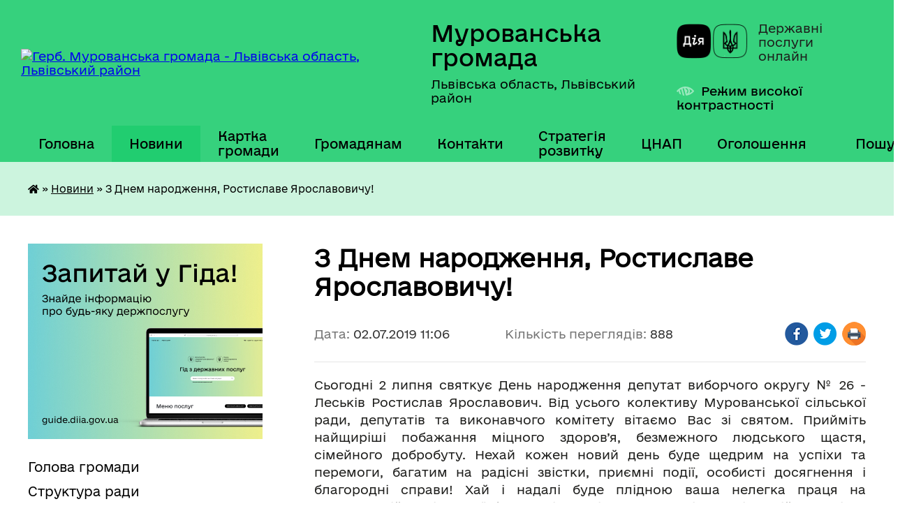

--- FILE ---
content_type: text/html; charset=UTF-8
request_url: https://murovanska-gromada.gov.ua/news/1562054852/
body_size: 14653
content:
<!DOCTYPE html>
<html lang="uk">
<head>
	<!--[if IE]><meta http-equiv="X-UA-Compatible" content="IE=edge"><![endif]-->
	<meta charset="utf-8">
	<meta name="viewport" content="width=device-width, initial-scale=1">
	<!--[if IE]><script>
		document.createElement('header');
		document.createElement('nav');
		document.createElement('main');
		document.createElement('section');
		document.createElement('article');
		document.createElement('aside');
		document.createElement('footer');
		document.createElement('figure');
		document.createElement('figcaption');
	</script><![endif]-->
	<title>З Днем народження, Ростиславе Ярославовичу! | Мурованська громада</title>
	<meta name="description" content="Сьогодні 2 липня святкує День народження депутат виборчого округу № 26 - Леськів Ростислав Ярославович. Від усього колективу Мурованської сільської ради, депутатів та виконавчого комітету вітаємо Вас зі святом. Прийміть найщиріші побажання ">
	<meta name="keywords" content="З, Днем, народження,, Ростиславе, Ярославовичу!, |, Мурованська, громада">

	
		<meta property="og:image" content="https://rada.info/upload/users_files/04369707/9744a7dcb1ac32d2ec38f375005b6e8b.jpg">
	<meta property="og:image:width" content="960">
	<meta property="og:image:height" content="581">
			<meta property="og:title" content="З Днем народження, Ростиславе Ярославовичу!">
			<meta property="og:description" content="Сьогодні 2 липня святкує День народження депутат виборчого округу № 26 - Леськів Ростислав Ярославович. Від усього колективу Мурованської сільської ради, депутатів та виконавчого комітету вітаємо Вас зі святом. Прийміть найщиріші побажання міцного здоров&amp;rsquo;я, безмежного людського щастя, сімейного добробуту. Нехай кожен новий день буде щедрим на успіхи та перемоги, багатим на радісні звістки, приємні події, особисті досягнення і благородні справи! Хай і надалі буде плідною ваша нелегка праця на депутатській ниві. Божої благодаті та всіляких гараздів Вам і Вашій родині на многії літа! Зичимо, аби кожен Ваш день наповнювався найважливішими словами, які зігріватимуть душу, принесуть тепло й добро до Вашої родини!">
			<meta property="og:type" content="article">
	<meta property="og:url" content="https://murovanska-gromada.gov.ua/news/1562054852/">
		
		<link rel="apple-touch-icon" sizes="57x57" href="https://gromada.org.ua/apple-icon-57x57.png">
	<link rel="apple-touch-icon" sizes="60x60" href="https://gromada.org.ua/apple-icon-60x60.png">
	<link rel="apple-touch-icon" sizes="72x72" href="https://gromada.org.ua/apple-icon-72x72.png">
	<link rel="apple-touch-icon" sizes="76x76" href="https://gromada.org.ua/apple-icon-76x76.png">
	<link rel="apple-touch-icon" sizes="114x114" href="https://gromada.org.ua/apple-icon-114x114.png">
	<link rel="apple-touch-icon" sizes="120x120" href="https://gromada.org.ua/apple-icon-120x120.png">
	<link rel="apple-touch-icon" sizes="144x144" href="https://gromada.org.ua/apple-icon-144x144.png">
	<link rel="apple-touch-icon" sizes="152x152" href="https://gromada.org.ua/apple-icon-152x152.png">
	<link rel="apple-touch-icon" sizes="180x180" href="https://gromada.org.ua/apple-icon-180x180.png">
	<link rel="icon" type="image/png" sizes="192x192"  href="https://gromada.org.ua/android-icon-192x192.png">
	<link rel="icon" type="image/png" sizes="32x32" href="https://gromada.org.ua/favicon-32x32.png">
	<link rel="icon" type="image/png" sizes="96x96" href="https://gromada.org.ua/favicon-96x96.png">
	<link rel="icon" type="image/png" sizes="16x16" href="https://gromada.org.ua/favicon-16x16.png">
	<link rel="manifest" href="https://gromada.org.ua/manifest.json">
	<meta name="msapplication-TileColor" content="#ffffff">
	<meta name="msapplication-TileImage" content="https://gromada.org.ua/ms-icon-144x144.png">
	<meta name="theme-color" content="#ffffff">
	
	
		<meta name="robots" content="">
	
    	<link rel="stylesheet" href="https://cdnjs.cloudflare.com/ajax/libs/font-awesome/5.9.0/css/all.min.css" integrity="sha512-q3eWabyZPc1XTCmF+8/LuE1ozpg5xxn7iO89yfSOd5/oKvyqLngoNGsx8jq92Y8eXJ/IRxQbEC+FGSYxtk2oiw==" crossorigin="anonymous" referrerpolicy="no-referrer" />

    <link rel="preload" href="//gromada.org.ua/themes/diia/css/styles_vip.css?v=2.45" as="style">
	<link rel="stylesheet" href="//gromada.org.ua/themes/diia/css/styles_vip.css?v=2.45">
	
	<link rel="stylesheet" href="//gromada.org.ua/themes/diia/css/22689/theme_vip.css?v=1769450219">
		<!--[if lt IE 9]>
	<script src="https://oss.maxcdn.com/html5shiv/3.7.2/html5shiv.min.js"></script>
	<script src="https://oss.maxcdn.com/respond/1.4.2/respond.min.js"></script>
	<![endif]-->
	<!--[if gte IE 9]>
	<style type="text/css">
		.gradient { filter: none; }
	</style>
	<![endif]-->

</head>
<body class="">

	<a href="#top_menu" class="skip-link link" aria-label="Перейти до головного меню (Alt+1)" accesskey="1">Перейти до головного меню (Alt+1)</a>
	<a href="#left_menu" class="skip-link link" aria-label="Перейти до бічного меню (Alt+2)" accesskey="2">Перейти до бічного меню (Alt+2)</a>
    <a href="#main_content" class="skip-link link" aria-label="Перейти до головного вмісту (Alt+3)" accesskey="3">Перейти до текстового вмісту (Alt+3)</a>




			
	<div class="wrapper">
		<header>
			<div class="header_wrap">
				<div class="flex">					
					<div class="sitename">
						<div class="logo">
							<a href="https://murovanska-gromada.gov.ua/" id="logo" aria-hidden="true" tabindex="-1" class="form_2">
								<img src="https://rada.info/upload/users_files/04369707/gerb/ICAz_AAEA_z_EE.png" alt="Герб. Мурованська громада - Львівська область, Львівський район">
							</a>
						</div>						
						<a href="https://murovanska-gromada.gov.ua/" class="title">
							<span class="slogan_1">Мурованська громада</span>
							<span class="slogan_2">Львівська область, Львівський район</span>
						</a>
					</div>
					<div class="diia_logo_and_sitename">
						<div class="gov_ua_block">
							<a class="diia" href="https://diia.gov.ua/" target="_blank" rel="nofollow" title="Державні послуги онлайн"><img src="//gromada.org.ua/themes/diia/img/diia_logo.png" alt="Логотип Diia"></a>
							<span>Державні послуги<br>онлайн</span>
						</div>
												<div class="alt_link">
							<a href="#" rel="nofollow" aria-current="false" onclick="return set_special('6520e7be6b3a997eec5d772367b5ff102581f2fd');">Режим високої контрастності</a>
						</div>
											</div>
				</div>				
				<section class="top_nav" aria-label="Головне меню">
					<nav class="main_menu" id="top_menu">
						<ul>
														<li class="">
								<a href="https://murovanska-gromada.gov.ua/main/"><span>Головна</span></a>
																							</li>
														<li class="active has-sub">
								<a href="https://murovanska-gromada.gov.ua/news/" aria-current="page"><span>Новини</span></a>
																<button role="button" onclick="return show_next_level(this);" aria-expanded="false" aria-label="Показати підменю"></button>
																								<ul>
																		<li>
										<a role="button" href="https://murovanska-gromada.gov.ua/do-i-pislya-13-21-31-26-05-2020/">До і після</a>
																													</li>
																										</ul>
															</li>
														<li class="">
								<a href="https://murovanska-gromada.gov.ua/structure/"><span>Картка громади</span></a>
																							</li>
														<li class=" has-sub">
								<a href="https://murovanska-gromada.gov.ua/gromadyanam-12-54-43-30-11-2023/"><span>Громадянам</span></a>
																<button role="button" onclick="return show_next_level(this);" aria-expanded="false" aria-label="Показати підменю"></button>
																								<ul>
																		<li>
										<a role="button" href="https://murovanska-gromada.gov.ua/protidiya-domashnomu-nasilstvu-14-14-09-01-12-2023/">Протидія домашньому насильству</a>
																													</li>
																										</ul>
															</li>
														<li class="">
								<a href="https://murovanska-gromada.gov.ua/feedback/"><span>Контакти</span></a>
																							</li>
														<li class=" has-sub">
								<a href="https://murovanska-gromada.gov.ua/strategiya-rozvitku-gromadi-15-37-22-27-09-2021/"><span>Стратегія розвитку</span></a>
																<button role="button" onclick="return show_next_level(this);" aria-expanded="false" aria-label="Показати підменю"></button>
																								<ul>
																		<li>
										<a role="button" href="https://murovanska-gromada.gov.ua/zvit-pro-strategichnu-ekologichnu-ocinku-strategii-11-51-28-30-09-2025/">Звіт про стратегічну екологічну оцінку Стратегії</a>
																													</li>
																		<li>
										<a role="button" href="https://murovanska-gromada.gov.ua/plan-zahodiv-z-realizacii-strategii-dali-plan-zahodiv-12-13-15-30-09-2025/">План заходів з реалізації Стратегії (далі - План заходів)</a>
																													</li>
																		<li>
										<a role="button" href="https://murovanska-gromada.gov.ua/zvit-pro-strategichnu-ekologichnu-ocinku-planu-zahodiv-12-13-52-30-09-2025/">Звіт про стратегічну екологічну оцінку Плану заходів</a>
																													</li>
																		<li>
										<a role="button" href="https://murovanska-gromada.gov.ua/zvit-pro-rezultati-provedennya-monitoringu-realizacii-strategii-schorichnij-u-formi-vstanovlenij-dodatkom-12-metodichnih-rekomendacij-12-15-34-30-09-2025/">Звіт про результати проведення моніторингу реалізації Стратегії (щорічний), у формі встановленій Додатком 12 Методичних рекомендацій</a>
																													</li>
																		<li>
										<a role="button" href="https://murovanska-gromada.gov.ua/zvit-pro-rezultati-provedennya-monitoringu-planu-zahodiv-schopivrichnij-u-formi-vstanovlenij-dodatkom-13-metodichnih-rekomendacij-12-18-07-30-09-2025/">Звіт про результати проведення моніторингу Плану заходів (щопіврічний), у формі встановленій Додатком 13 Методичних рекомендацій</a>
																													</li>
																										</ul>
															</li>
														<li class=" has-sub">
								<a href="https://murovanska-gromada.gov.ua/policejskij-oficer-gromadi-14-32-35-12-04-2021/"><span>ЦНАП</span></a>
																<button role="button" onclick="return show_next_level(this);" aria-expanded="false" aria-label="Показати підменю"></button>
																								<ul>
																		<li>
										<a role="button" href="https://murovanska-gromada.gov.ua/novini-09-40-15-16-03-2023/">Новини ЦНАП</a>
																													</li>
																		<li>
										<a role="button" href="https://murovanska-gromada.gov.ua/dokumenti-scho-mistyat-publichnu-informaciju-10-24-36-23-10-2023/">Нормативна база</a>
																													</li>
																		<li>
										<a role="button" href="https://murovanska-gromada.gov.ua/pro-cnap-11-03-59-23-02-2023/">Про ЦНАП</a>
																													</li>
																		<li>
										<a role="button" href="https://murovanska-gromada.gov.ua/vigotovlennya-pasportu-09-46-55-16-03-2023/">Виготовлення паспорту</a>
																													</li>
																		<li>
										<a role="button" href="https://murovanska-gromada.gov.ua/qrkodi-dlya-sheringu-10-22-08-16-03-2023/">Дія.QR -коди для шерингу</a>
																													</li>
																		<li>
										<a role="button" href="https://murovanska-gromada.gov.ua/kontakti-13-32-34-23-02-2023/">Контакти ЦНАП</a>
																													</li>
																		<li>
										<a role="button" href="https://murovanska-gromada.gov.ua/poslugi-08-13-05-28-02-2023/">Послуги ЦНАП</a>
																													</li>
																		<li>
										<a role="button" href="https://murovanska-gromada.gov.ua/pracivniki-08-14-00-28-02-2023/">Структура ЦНАП</a>
																													</li>
																		<li>
										<a role="button" href="https://murovanska-gromada.gov.ua/grafik-prijomu-08-16-16-28-02-2023/">Графік прийому</a>
																													</li>
																		<li>
										<a role="button" href="https://murovanska-gromada.gov.ua/oplata-za-poslugi-08-38-51-28-02-2023/">Оплата за послуги</a>
																													</li>
																		<li>
										<a role="button" href="https://murovanska-gromada.gov.ua/pidsumki-diyalnosti-cnap-ta-vrm-15-33-47-11-06-2024/">Підсумки діяльності ЦНАП та ВРМ</a>
																													</li>
																		<li>
										<a role="button" href="https://murovanska-gromada.gov.ua/informacijni-kartki-cnap-15-37-07-11-06-2024/">Інформаційні картки ЦНАП</a>
																													</li>
																		<li>
										<a role="button" href="https://murovanska-gromada.gov.ua/perelik-administrativnih-poslug-vrm-16-46-35-11-06-2024/">Перелік адміністративних послуг ВРМ</a>
																													</li>
																		<li>
										<a role="button" href="https://murovanska-gromada.gov.ua/elektronni-servisi-16-47-33-11-06-2024/">Електронні сервіси</a>
																													</li>
																										</ul>
															</li>
														<li class="">
								<a href="https://murovanska-gromada.gov.ua/ogoloshennya-10-41-21-20-11-2025/"><span>Оголошення</span></a>
																							</li>
																				</ul>
					</nav>
					&nbsp;
					<button class="menu-button" id="open-button"><i class="fas fa-bars"></i> Меню сайту</button>
					<a href="https://murovanska-gromada.gov.ua/search/" rel="nofollow" class="search_button" title="Перейти на сторінку пошуку">Пошук</a>
				</section>
				
			</div>
		</header>
				
		<nav class="bread_crumbs" aria-label="Навігаційний ланцюжок">
		<div  xmlns:v="http://rdf.data-vocabulary.org/#"><a href="https://murovanska-gromada.gov.ua/" title="Головна сторінка"><i class="fas fa-home"></i></a> &raquo; <a href="https://murovanska-gromada.gov.ua/news/" aria-current="page">Новини</a>  &raquo; <span aria-current="page">З Днем народження, Ростиславе Ярославовичу!</span></div>
	</nav>
	
	<section class="center_block">
		<div class="row">
			<div class="grid-30 fr">
				<aside>
				
										<div class="diia_guide">
						<a href="https://guide.diia.gov.ua/" rel="nofollow" target="_blank"><img src="https://gromada.org.ua/upload/diia_guide.jpg" alt="Банер - Гід державних послуг"></a>
					</div>
										
					<nav class="sidebar_menu" id="left_menu" aria-label="Бічне меню">
						<ul>
														<li class="">
								<a href="https://murovanska-gromada.gov.ua/golova-gromadi-14-52-54-30-01-2018/"><span>Голова громади</span></a>
																							</li>
														<li class="">
								<a href="https://murovanska-gromada.gov.ua/struktura-radi-16-58-24-13-02-2018/"><span>Структура ради</span></a>
																							</li>
														<li class=" has-sub">
								<a href="https://murovanska-gromada.gov.ua/deputatskij-korpus-14-55-28-30-01-2018/"><span>Депутатський корпус</span></a>
																<button role="button" onclick="return show_next_level(this);" aria-expanded="false" aria-label="Показати підменю"></button>
																								<ul>
																		<li class="">
										<a href="https://murovanska-gromada.gov.ua/sklad-postijnih-komisij-22-27-33-10-02-2018/"><span>Склад постійних комісій</span></a>
																													</li>
																		<li class="">
										<a href="https://murovanska-gromada.gov.ua/protokoli-postijnih-komisij-16-39-26-21-03-2018/"><span>Протоколи постійних комісій</span></a>
																													</li>
																		<li class="">
										<a href="https://murovanska-gromada.gov.ua/zviti-pro-robotu-deputatskih-frakcij-21-19-58-23-01-2022/"><span>Звіти про роботу депутатських фракцій</span></a>
																													</li>
																										</ul>
															</li>
														<li class="">
								<a href="https://murovanska-gromada.gov.ua/centr-nadannya-administrativnih-poslug-14-04-39-28-12-2020/"><span>Поліцейський офіцер громади</span></a>
																							</li>
														<li class=" has-sub">
								<a href="https://murovanska-gromada.gov.ua/vikonavchij-komitet-15-58-48-07-02-2018/"><span>Виконавчий комітет</span></a>
																<button role="button" onclick="return show_next_level(this);" aria-expanded="false" aria-label="Показати підменю"></button>
																								<ul>
																		<li class="">
										<a href="https://murovanska-gromada.gov.ua/administrativna-komisiya-10-44-59-15-02-2018/"><span>Адміністративна комісія</span></a>
																													</li>
																		<li class="">
										<a href="https://murovanska-gromada.gov.ua/opikunska-rada-10-50-43-15-02-2018/"><span>Опікунська рада</span></a>
																													</li>
																										</ul>
															</li>
														<li class="">
								<a href="https://murovanska-gromada.gov.ua/viddil-buhgalterskogo-obliku-finansiv-ta-zvitnosti-14-09-07-20-03-2018/"><span>Відділ бухгалтерського обліку та звітності</span></a>
																							</li>
														<li class=" has-sub">
								<a href="https://murovanska-gromada.gov.ua/finansove-upravlinnya-10-59-38-16-07-2019/"><span>Фінансовий відділ</span></a>
																<button role="button" onclick="return show_next_level(this);" aria-expanded="false" aria-label="Показати підменю"></button>
																								<ul>
																		<li class="">
										<a href="https://murovanska-gromada.gov.ua/polozhennya-pro-finansovij-viddil-15-10-35-13-08-2021/"><span>Положення про фінансовий відділ</span></a>
																													</li>
																		<li class="">
										<a href="https://murovanska-gromada.gov.ua/plan-roboti-15-11-30-13-08-2021/"><span>План роботи</span></a>
																													</li>
																										</ul>
															</li>
														<li class="">
								<a href="https://murovanska-gromada.gov.ua/viddil-ekonomichnogo-rozvitku-ta-mizhnarodnogo-spivrobitnictva-17-16-49-06-04-2025/"><span>Відділ економічного розвитку та міжнародного співробітництва</span></a>
																							</li>
														<li class=" has-sub">
								<a href="https://murovanska-gromada.gov.ua/bjudzhet-murovanskoi-silskoi-radi-otg-na-2018-rik-1523454849/"><span>Бюджет Мурованської сільської ради ТГ</span></a>
																<button role="button" onclick="return show_next_level(this);" aria-expanded="false" aria-label="Показати підменю"></button>
																								<ul>
																		<li class="">
										<a href="https://murovanska-gromada.gov.ua/rozporyadzhennya-finansovogo-upravlinnya-11-19-13-16-07-2019/"><span>Нормативно-правові акти щодо бюджетного процесу</span></a>
																													</li>
																		<li class="">
										<a href="https://murovanska-gromada.gov.ua/rishennya-pro-bjudzhet-14-35-34-10-07-2020/"><span>Рішення про бюджет</span></a>
																													</li>
																		<li class="">
										<a href="https://murovanska-gromada.gov.ua/pasporti-bjudzhetnih-program-miscevogo-bjudzhetu-na-2018-rik-1527688030/"><span>Паспорти бюджетних програм місцевого бюджету</span></a>
																													</li>
																		<li class="">
										<a href="https://murovanska-gromada.gov.ua/zviti-po-pasportah-bjudzhetnih-program-14-36-27-10-07-2020/"><span>Звіти по паспортах бюджетних програм</span></a>
																													</li>
																		<li class="">
										<a href="https://murovanska-gromada.gov.ua/informaciya-pro-stan-vikonannya-bjudzhetu-14-37-15-10-07-2020/"><span>Інформація про стан виконання бюджету</span></a>
																													</li>
																		<li class="">
										<a href="https://murovanska-gromada.gov.ua/informaciya-pro-rozpodil-subvencij-z-derzhavnogo-bjudzhetu-00-18-59-31-05-2021/"><span>Інформація про розподіл субвенцій з державного бюджету</span></a>
																													</li>
																		<li class="">
										<a href="https://murovanska-gromada.gov.ua/zviti-pro-vikonannya-bjudzhetu-15-23-06-24-09-2019/"><span>Звіти про виконання бюджету</span></a>
																													</li>
																		<li class="">
										<a href="https://murovanska-gromada.gov.ua/prekt-bjudzhetu-16-49-42-11-08-2021/"><span>Проєкт бюджету</span></a>
																													</li>
																		<li class="">
										<a href="https://murovanska-gromada.gov.ua/proekt-bjudzhetu-na-2021-rik-00-24-41-13-07-2020/"><span>Прогноз бюджету</span></a>
																													</li>
																		<li class="">
										<a href="https://murovanska-gromada.gov.ua/golovni-rozporyadniki-koshtiv-silskogo-bjudzhetu-14-48-26-09-08-2021/"><span>Головні розпорядники коштів сільського бюджету</span></a>
																													</li>
																		<li class="">
										<a href="https://murovanska-gromada.gov.ua/merezha-ustanov-ta-zakladiv-kontingent-oderzhuvachiv-poslug-12-50-18-05-08-2021/"><span>Мережа установ та закладів, контингент одержувачів послуг</span></a>
																													</li>
																										</ul>
															</li>
														<li class="">
								<a href="https://murovanska-gromada.gov.ua/juridichnij-viddil-10-43-43-14-08-2018/"><span>Юридичний відділ</span></a>
																							</li>
														<li class="">
								<a href="https://murovanska-gromada.gov.ua/viddil-kulturi-molodi-ta-sportu-1523352176/"><span>Відділ культури, молоді та спорту</span></a>
																							</li>
														<li class=" has-sub">
								<a href="https://murovanska-gromada.gov.ua/viddil-osviti-1523363138/"><span>Відділ освіти</span></a>
																<button role="button" onclick="return show_next_level(this);" aria-expanded="false" aria-label="Показати підменю"></button>
																								<ul>
																		<li class="">
										<a href="https://murovanska-gromada.gov.ua/navchalni-zakladi-1523364109/"><span>Навчальні заклади</span></a>
																													</li>
																										</ul>
															</li>
														<li class=" has-sub">
								<a href="https://murovanska-gromada.gov.ua/viddil-arhitekturi-mistobuduvannya-ta-zhitlovokomunalnogo-gospodarstva-1526289903/"><span>Відділ архітектури, містобудування та житлово-комунального господарства</span></a>
																<button role="button" onclick="return show_next_level(this);" aria-expanded="false" aria-label="Показати підменю"></button>
																								<ul>
																		<li class="">
										<a href="https://murovanska-gromada.gov.ua/detalni-plani-teritorij-1526298198/"><span>Детальні плани територій</span></a>
																													</li>
																		<li class=" has-sub">
										<a href="https://murovanska-gromada.gov.ua/reestr-mistobudivnih-umov-i-obmezhen-1526298230/"><span>Реєстр містобудівних умов і обмежень</span></a>
																				<button role="button" onclick="return show_next_level(this);" aria-expanded="false" aria-label="Показати підменю"></button>
																														<ul>
																						<li><a href="https://murovanska-gromada.gov.ua/2018-rik-11-53-19-06-07-2018/"><span>2018 рік</span></a></li>
																						<li><a href="https://murovanska-gromada.gov.ua/2019-rik-09-57-52-24-01-2019/"><span>2019 рік</span></a></li>
																																</ul>
																			</li>
																		<li class="">
										<a href="https://murovanska-gromada.gov.ua/informacijni-kartki-ta-zayavi-1529408558/"><span>Інформаційні картки та заяви</span></a>
																													</li>
																		<li class="">
										<a href="https://murovanska-gromada.gov.ua/poryadok-zaluchennya-koshtiv-zamovnikiv-na-rozvitok-inzhenernotransportnoi-ta-socialnoi-infrastrukturi-12-34-01-08-07-2019/"><span>Порядок залучення коштів замовників на розвиток інженерно-транспортної та соціальної інфраструктури</span></a>
																													</li>
																		<li class="">
										<a href="https://murovanska-gromada.gov.ua/geoportal-murovanskoi-silskoi-ob’ednanoi-teritorialnoi-gromadi-23-15-49-22-12-2019/"><span>ГЕОПОРТАЛ МУРОВАНСЬКОЇ СІЛЬСЬКОЇ ОБ’ЄДНАНОЇ ТЕРИТОРІАЛЬНОЇ ГРОМАДИ</span></a>
																													</li>
																		<li class="">
										<a href="https://murovanska-gromada.gov.ua/informaciya-pro-provedennya-upravitelyami-ob’ektiv-obstezhennya-ta-ocinki-stupenya-bezbar’ernosti-ob’ektiv-fizichnogo-otochennya-i-pos-09-41-49-01-10-/"><span>Інформація про проведення управителями об’єктів обстеження та оцінки ступеня безбар’єрності об’єктів фізичного оточення і послуг для осіб з інвалідністю</span></a>
																													</li>
																		<li class="">
										<a href="https://murovanska-gromada.gov.ua/potochna-diyalnist-viddilu-17-06-23-01-08-2023/"><span>Поточна діяльність відділу</span></a>
																													</li>
																										</ul>
															</li>
														<li class="">
								<a href="https://murovanska-gromada.gov.ua/vidil-socialnogo-zahistu-naselennya-15-54-53-06-04-2025/"><span>Віділ соціального захисту населення</span></a>
																							</li>
														<li class="">
								<a href="https://murovanska-gromada.gov.ua/grafik-prijomu-gromadyan-16-04-47-07-02-2018/"><span>Графік прийому громадян</span></a>
																							</li>
														<li class="">
								<a href="https://murovanska-gromada.gov.ua/miscevi-podatki-ta-zbori-13-43-20-14-02-2018/"><span>Місцеві податки та збори</span></a>
																							</li>
														<li class="">
								<a href="https://murovanska-gromada.gov.ua/pasport-gromadi-14-55-06-30-01-2018/"><span>Паспорт громади</span></a>
																							</li>
														<li class=" has-sub">
								<a href="https://murovanska-gromada.gov.ua/elektronna-demokratiya-10-56-27-26-01-2024/"><span>Електронна демократія</span></a>
																<button role="button" onclick="return show_next_level(this);" aria-expanded="false" aria-label="Показати підменю"></button>
																								<ul>
																		<li class="">
										<a href="https://murovanska-gromada.gov.ua/elektronni-zvernennya-15-59-20-07-11-2023/"><span>Електронні звернення</span></a>
																													</li>
																		<li class="">
										<a href="https://murovanska-gromada.gov.ua/elektronni-konsultacii-10-57-46-26-01-2024/"><span>Електронні консультації</span></a>
																													</li>
																										</ul>
															</li>
														<li class=" has-sub">
								<a href="https://murovanska-gromada.gov.ua/gromadski-sluhannya-16-12-48-09-02-2018/"><span>Громадські слухання</span></a>
																<button role="button" onclick="return show_next_level(this);" aria-expanded="false" aria-label="Показати підменю"></button>
																								<ul>
																		<li class="">
										<a href="https://murovanska-gromada.gov.ua/povidomlennya-pro-opriljudnennya-proektu-detalnogo-planu-teritorii-dpt-ta-zvitu-pro-strategichnu-ekologichnu-ocinku-seo-10-06-59-22-11-2023/"><span>Повідомлення про оприлюднення проекту детального плану території (ДПТ) та звіту про стратегічну екологічну оцінку (СЕО)</span></a>
																													</li>
																										</ul>
															</li>
														<li class=" has-sub">
								<a href="https://murovanska-gromada.gov.ua/docs/"><span>Архів документів</span></a>
																<button role="button" onclick="return show_next_level(this);" aria-expanded="false" aria-label="Показати підменю"></button>
																								<ul>
																		<li class="">
										<a href="https://murovanska-gromada.gov.ua/proekti-regulyatornih-aktiv-ta-program-23-01-12-23-02-2018/"><span>Проекти рішень</span></a>
																													</li>
																		<li class=" has-sub">
										<a href="https://murovanska-gromada.gov.ua/rishennya-radi-16-41-57-09-02-2018/"><span>Рішення ради</span></a>
																				<button role="button" onclick="return show_next_level(this);" aria-expanded="false" aria-label="Показати підменю"></button>
																														<ul>
																						<li><a href="https://murovanska-gromada.gov.ua/rishennya-1go-demokratichnogo-sklikannya-22-37-05-06-03-2021/"><span>Рішення 1-го демократичного скликання</span></a></li>
																						<li><a href="https://murovanska-gromada.gov.ua/rishennya-2go-demokratichnogo-sklikannya-13-00-03-28-07-2021/"><span>Рішення 2-го демократичного скликання</span></a></li>
																																</ul>
																			</li>
																		<li class=" has-sub">
										<a href="https://murovanska-gromada.gov.ua/rishennya-vikonavchogo-komitetu-1523522026/"><span>Рішення виконавчого комітету</span></a>
																				<button role="button" onclick="return show_next_level(this);" aria-expanded="false" aria-label="Показати підменю"></button>
																														<ul>
																						<li><a href="https://murovanska-gromada.gov.ua/2018-rik-15-42-32-09-01-2020/"><span>2018 рік</span></a></li>
																						<li><a href="https://murovanska-gromada.gov.ua/2019-rik-23-58-33-05-02-2020/"><span>2019 рік</span></a></li>
																						<li><a href="https://murovanska-gromada.gov.ua/2020-rik-20-16-10-24-07-2022/"><span>2020 рік</span></a></li>
																						<li><a href="https://murovanska-gromada.gov.ua/2021-rik-20-17-17-24-07-2022/"><span>2021 рік</span></a></li>
																						<li><a href="https://murovanska-gromada.gov.ua/2022-rik-20-18-04-24-07-2022/"><span>2022 рік</span></a></li>
																																</ul>
																			</li>
																		<li class=" has-sub">
										<a href="https://murovanska-gromada.gov.ua/rozporyadzhennya-silskogo-golovi-23-16-23-04-07-2018/"><span>Розпорядження сільського голови</span></a>
																				<button role="button" onclick="return show_next_level(this);" aria-expanded="false" aria-label="Показати підменю"></button>
																														<ul>
																						<li><a href="https://murovanska-gromada.gov.ua/rozporyadzhennya-za-2018-rik-11-08-48-10-07-2018/"><span>Розпорядження за 2018 рік</span></a></li>
																						<li><a href="https://murovanska-gromada.gov.ua/rozporyadzhennya-za-2019-rik-23-55-43-04-11-2020/"><span>Розпорядження за 2019 рік</span></a></li>
																						<li><a href="https://murovanska-gromada.gov.ua/rozporyadzhennya-za-2020-rik-23-56-46-04-11-2020/"><span>Розпорядження за 2020 рік</span></a></li>
																																</ul>
																			</li>
																										</ul>
															</li>
														<li class=" has-sub">
								<a href="https://murovanska-gromada.gov.ua/civilnij-zahist-10-39-15-01-03-2021/"><span>Цивільний захист</span></a>
																<button role="button" onclick="return show_next_level(this);" aria-expanded="false" aria-label="Показати підменю"></button>
																								<ul>
																		<li class="">
										<a href="https://murovanska-gromada.gov.ua/pravila-blagoustroju-zabezpechennya-chistoti-i-poryadku-na-teritorii-murovanskoi-silskoi-radi-10-43-42-18-03-2021/"><span>Правила благоустрою, забезпечення чистоти  і порядку на території  Мурованської сільської ради</span></a>
																													</li>
																		<li class="">
										<a href="https://murovanska-gromada.gov.ua/polozhennya-pro-komisiju-z-pitan-teb-i-ns-otg-10-41-56-01-03-2021/"><span>Положення про комісію з питань ТЕБ і НС Мурованської ТГ</span></a>
																													</li>
																		<li class="">
										<a href="https://murovanska-gromada.gov.ua/personalnij-sklad-komisii-z-pitan-teb-i-ns-otg-10-44-24-01-03-2021/"><span>Персональний склад комісії з питань ТЕБ і НС ОТГ</span></a>
																													</li>
																		<li class="">
										<a href="https://murovanska-gromada.gov.ua/pamyatki-dlya-naselennya-10-44-46-01-03-2021/"><span>Пам'ятки для населення</span></a>
																													</li>
																		<li class="">
										<a href="https://murovanska-gromada.gov.ua/protokoli-zasidan-komisii-teb-i-ns-12-03-36-01-03-2021/"><span>Протоколи засідань комісії ТЕБ І НС</span></a>
																													</li>
																										</ul>
															</li>
														<li class=" has-sub">
								<a href="https://murovanska-gromada.gov.ua/ochischennya-vladi-12-47-11-19-03-2018/"><span>Очищення влади</span></a>
																<button role="button" onclick="return show_next_level(this);" aria-expanded="false" aria-label="Показати підменю"></button>
																								<ul>
																		<li class="">
										<a href="https://murovanska-gromada.gov.ua/gren-or-zayavapovidomlennya-19-03-20-19-03-2018/"><span>Грень О.Р. заява/повідомлення</span></a>
																													</li>
																		<li class="">
										<a href="https://murovanska-gromada.gov.ua/vertas-mj-zayavapovidomlennya-19-05-56-19-03-2018/"><span>Вертас М.Й. заява/повідомлення</span></a>
																													</li>
																		<li class="">
										<a href="https://murovanska-gromada.gov.ua/galyatovska-mm-zayavapovidomlennya-19-00-30-19-03-2018/"><span>Галятовська М.М. заява/повідомлення</span></a>
																													</li>
																		<li class="">
										<a href="https://murovanska-gromada.gov.ua/nabivanec-ir-zayavadeklaraciya-19-07-44-19-03-2018/"><span>Набиванець І.Р. заява/декларація</span></a>
																													</li>
																		<li class="">
										<a href="https://murovanska-gromada.gov.ua/kiyanka-gjuzayavapovidomlennya-18-58-15-19-03-2018/"><span>Кіянка Г.Ю.заява/повідомлення</span></a>
																													</li>
																		<li class="">
										<a href="https://murovanska-gromada.gov.ua/shaj-hr-zayavadeklaraciya-19-08-58-19-03-2018/"><span>Шай Х.Р. заява/декларація</span></a>
																													</li>
																		<li class="">
										<a href="https://murovanska-gromada.gov.ua/galyanta-nvzayavapovidomlennya-18-50-15-19-03-2018/"><span>Галянта Н.В.заява/повідомлення</span></a>
																													</li>
																		<li class="">
										<a href="https://murovanska-gromada.gov.ua/leskiv-eva-vasilivna-zayavadeklaraciya-1522746793/"><span>Леськів Є. В. заява/декларація</span></a>
																													</li>
																		<li class="">
										<a href="https://murovanska-gromada.gov.ua/blisciv-md-zayavadeklaraciya-1522748383/"><span>Блисців М.Д. заява/декларація</span></a>
																													</li>
																		<li class="">
										<a href="https://murovanska-gromada.gov.ua/matvijchuk-td-zayavadeklaraciya-1522748527/"><span>Матвійчук Т.Д. заява/декларація</span></a>
																													</li>
																		<li class="">
										<a href="https://murovanska-gromada.gov.ua/mihaljuk-gv-zayavadeklaraciya-1522748764/"><span>Михалюк Г.В. заява/декларація</span></a>
																													</li>
																		<li class="">
										<a href="https://murovanska-gromada.gov.ua/sushinskij-m-v-zayavadeklaraciya-1522749035/"><span>Сушинський М. В. заява/декларація</span></a>
																													</li>
																										</ul>
															</li>
														<li class="">
								<a href="https://murovanska-gromada.gov.ua/vakansii-21-10-41-05-02-2019/"><span>Вакансії</span></a>
																							</li>
														<li class="">
								<a href="https://murovanska-gromada.gov.ua/dostup-do-publichnoi-informacii-11-14-28-03-09-2019/"><span>Доступ до публічної інформації</span></a>
																							</li>
														<li class="">
								<a href="https://murovanska-gromada.gov.ua/perelik-proektiv-scho-realizujutsya-za-rahunok-subvencii-z-derzhavnogo-bjudzhetu-miscevim-bjudzhetam-15-01-39-11-09-2019/"><span>Перелік проектів, що реалізуються за рахунок субвенції з державного бюджету місцевим бюджетам</span></a>
																							</li>
														<li class="">
								<a href="https://murovanska-gromada.gov.ua/regulyatorni-akti-16-38-48-29-01-2020/"><span>Регуляторні акти</span></a>
																							</li>
														<li class="">
								<a href="https://murovanska-gromada.gov.ua/dorozhne-gospodarstvo-16-14-48-13-08-2020/"><span>Дорожнє господарство</span></a>
																							</li>
														<li class="">
								<a href="https://murovanska-gromada.gov.ua/obgruntuvannya-tehnichnih-ta-yakisnih-harakteristik-pri-publichnih-zakupivlyah-00-22-20-10-03-2021/"><span>Обгрунтування технічних та якісних характеристик при публічних закупівлях</span></a>
																							</li>
														<li class="">
								<a href="https://murovanska-gromada.gov.ua/reestr-galuzevih-mizhgaluzevih-teritorialnih-ugod-kolektivnih-dogovoriv-zmin-i-dopovnen-do-nih-16-25-26-05-11-2021/"><span>Реєстр галузевих (міжгалузевих), територіальних угод, колективних договорів, змін і доповнень до них</span></a>
																							</li>
													</ul>
						
												
					</nav>

											<h2 class="sidebar_title">Публічні закупівлі</h2>	
<div class="petition_block">

		<p><a href="https://murovanska-gromada.gov.ua/prozorro/" title="Прозорро - державні закупівлі"><img src="//gromada.org.ua/themes/diia/img/prozorro_logo.png?v=2025" alt="Банер - Prozorro"></a></p>
	
		<p><a href="https://murovanska-gromada.gov.ua/openbudget/" title="Відкритий бюджет"><img src="//gromada.org.ua/themes/diia/img/openbudget_logo.png?v=2025" alt="OpenBudget"></a></p>
	
		<p><a href="https://murovanska-gromada.gov.ua/plans/" title="Плани державних закупівель"><img src="//gromada.org.ua/themes/diia/img/plans_logo.png?v=2025" alt="Плани державних закупівель"></a></p>
	
</div>									
											<h2 class="sidebar_title">Особистий кабінет користувача</h2>

<div class="petition_block">

		<div class="alert alert-warning">
		Ви не авторизовані. Для того, щоб мати змогу створювати або підтримувати петиції<br>
		<a href="#auth_petition" class="open-popup add_petition btn btn-yellow btn-small btn-block" style="margin-top: 10px;"><i class="fa fa-user"></i> авторизуйтесь</a>
	</div>
		
			<h2 style="margin: 30px 0;">Система петицій</h2>
		
					<div class="none_petition">Немає петицій, за які можна голосувати</div>
						
		
	
</div>
					
					
											<h2 class="sidebar_title">Опитування</h2>
<div class="voting_block">
	
	<div class="voting_title">Увага тестове опитування!

Чи буде для Вас корисним запровадження електронних опитувань?</div>
		<div class="voting_answer" id="for_voice_2133" data-id="2133">
		
		<input class="voting_radio" id="voice_2133" type="radio" name="voting_542" value="2133"> 
		<span class="progress bg-danger" style="width: 0%"></span>
		<span class="variant">Ні, не буде.<b class="view_percents"> (0%)</b></span>
		
	</div>
			<div class="voting_answer" id="for_voice_2135" data-id="2135">
		
		<input class="voting_radio" id="voice_2135" type="radio" name="voting_542" value="2135"> 
		<span class="progress bg-warning" style="width: 0%"></span>
		<span class="variant">Просто хочу побачити результат.<b class="view_percents"> (0%)</b></span>
		
	</div>
			<div class="voting_answer" id="for_voice_2132" data-id="2132">
		
		<input class="voting_radio" id="voice_2132" type="radio" name="voting_542" value="2132"> 
		<span class="progress bg-primary" style="width: 100%"></span>
		<span class="variant">Так, буде.<b class="view_percents"> (100%)</b></span>
		
	</div>
			<div class="voting_answer" id="for_voice_2134" data-id="2134">
		
		<input class="voting_radio" id="voice_2134" type="radio" name="voting_542" value="2134"> 
		<span class="progress bg-success" style="width: 0%"></span>
		<span class="variant">Мені однаково.<b class="view_percents"> (0%)</b></span>
		
	</div>
		
	<hr>

	<div class="voting_buttons center">
				<button class="btn btn-yellow get_voting" data-id="542">Голосувати</button>
		<br><a href="#" class="show_voting_result">Показати результати</a>
			</div>

</div>					
					
										<div id="banner_block">

						<p style="text-align:center"><a rel="nofollow" href="https://diia.gov.ua/"><img alt="Фото без опису"  src="https://rada.info/upload/users_files/04369707/cf122a24f618da7fbd6244dbe08b1dc2.png" style="width: 536px; height: 202px;" /></a></p>

<p style="text-align:center"><a rel="nofollow" href="http://murovanska.otg.ua"><img alt="Фото без опису"  src="https://rada.info/upload/users_files/04369707/26d4a4ba63cbcac464d5b57887bed901.jpg" style="width: 324px; height: 129px;" /></a></p>

<p style="text-align:center"><a rel="nofollow" href="https://data.gov.ua/organization/murovanska-obiednana-terytorialna-hromada-pustomytivskoho-raionu-lvivskoi-oblasti"><img alt="Фото без опису"  src="https://rada.info/upload/users_files/04369707/33f38a8d0e975c0f88c593c38ec4279a.png" style="width: 300px; height: 150px;" /></a></p>

<p style="text-align:center"><a rel="nofollow" href="https://spending.gov.ua/"><img alt="Фото без опису"  src="https://rada.info/upload/users_files/04369707/4a53fec976b198c5f031bc32630c13af.jpg" style="width: 259px; height: 194px;" /></a></p>

<p style="text-align:center">&nbsp;</p>
						<div class="clearfix"></div>

						<div>
<!-- APServer.org.ua lichylnyk -->
<A rel="nofollow" href="http://www.apserver.org.ua/" target=_top>
<SCRIPT>
//<!--
apsdoc=document;  
wd='0'; r='';c=0;
apsimg='<img src=https://apserver.org.ua/counter/?id=1642&t=77'
apsdoc.cookie="a=1"
if(apsdoc.cookie)c='1'
//-->
</SCRIPT>
<SCRIPT language=javascript1.2>
//<!--
s=screen;
w=s.width;
//-->
</SCRIPT>
<SCRIPT>
//<!--
apsdoc.write(apsimg+"&c="+c+"&wd="+wd+"&r="+escape(apsdoc.referrer.slice(7))+" width=88 height=31 hspace=0 vspace=0 border=0 alt='APServer'>");
//-->
</SCRIPT>
<NOSCRIPT><img src='https://apserver.org.ua/counter/?id=1642&t=0' width=88 height=31 border=0></NOSCRIPT></A> 
<!-- kinec APServer.org.ua lichylnyk -->
</div>

<br>
<!-- Load Facebook SDK for JavaScript -->
      <div id="fb-root"></div>
      <script>
        window.fbAsyncInit = function() {
          FB.init({
            xfbml            : true,
            version          : 'v9.0'
          });
        };

        (function(d, s, id) {
        var js, fjs = d.getElementsByTagName(s)[0];
        if (d.getElementById(id)) return;
        js = d.createElement(s); js.id = id;
        js.src = 'https://connect.facebook.net/en_US/sdk/xfbml.customerchat.js';
        fjs.parentNode.insertBefore(js, fjs);
      }(document, 'script', 'facebook-jssdk'));</script>

      <!-- Your Chat Plugin code -->
      <div class="fb-customerchat"
        attribution=setup_tool
        page_id="197217997745531"
  logged_in_greeting="Чим можемо допомогти?"
  logged_out_greeting="Чим можемо допомогти?">
      </div>
						<div class="clearfix"></div>

					</div>
				
				</aside>
			</div>
			<div class="grid-70">

				<main id="main_content">

																		<h1>З Днем народження, Ростиславе Ярославовичу!</h1>


<div class="row ">
	<div class="grid-30 one_news_date">
		Дата: <span>02.07.2019 11:06</span>
	</div>
	<div class="grid-30 one_news_count">
		Кількість переглядів: <span>888</span>
	</div>
		<div class="grid-30 one_news_socials">
		<button class="social_share" data-type="fb" aria-label="Поширити у Фейсбук"><img src="//gromada.org.ua/themes/diia/img/share/fb.png" alt="Іконка Фейсбук"></button>
		<button class="social_share" data-type="tw" aria-label="Поширити у Твітер"><img src="//gromada.org.ua/themes/diia/img/share/tw.png" alt="Іконка Твітер"></button>
		<button class="print_btn" onclick="window.print();" aria-label="Роздрукувати"><img src="//gromada.org.ua/themes/diia/img/share/print.png" alt="Іконка принтера"></button>
	</div>
		<div class="clearfix"></div>
</div>

<hr>

<p style="text-align: justify;">Сьогодні 2 липня святкує День народження депутат виборчого округу № 26 - Леськів Ростислав Ярославович. Від усього колективу Мурованської сільської ради, депутатів та виконавчого комітету вітаємо Вас зі святом. Прийміть найщиріші побажання міцного здоров&rsquo;я, безмежного людського щастя, сімейного добробуту. Нехай кожен новий день буде щедрим на успіхи та перемоги, багатим на радісні звістки, приємні події, особисті досягнення і благородні справи! Хай і надалі буде плідною ваша нелегка праця на депутатській ниві. Божої благодаті та всіляких гараздів Вам і Вашій родині на многії літа! Зичимо, аби кожен Ваш день наповнювався найважливішими словами, які зігріватимуть душу, принесуть тепло й добро до Вашої родини!</p>

<p style="text-align: center;"><img alt="Фото без опису"  alt="" src="https://rada.info/upload/users_files/04369707/9744a7dcb1ac32d2ec38f375005b6e8b.jpg" style="width: 750px; height: 454px;" /></p>
<div class="clearfix"></div>

<hr>



<p><a href="https://murovanska-gromada.gov.ua/news/" class="btn btn-grey">&laquo; повернутися до розділу &laquo;Новини&raquo;</a></p>											
				</main>
				
			</div>
			<div class="clearfix"></div>
		</div>
	</section>
	
	
	<footer>
		
		<div class="row">
			<div class="grid-40 socials">
				<p>
					<a href="https://gromada.org.ua/rss/22689/" rel="nofollow" target="_blank" title="RSS-стрічка новин"><i class="fas fa-rss"></i></a>
										<a href="https://murovanska-gromada.gov.ua/feedback/#chat_bot" title="Наша громада в смартфоні"><i class="fas fa-robot"></i></a>
																				<a href="https://www.facebook.com/Murovanskaotg" rel="nofollow" target="_blank" title="Ми у Фейсбук"><i class="fab fa-facebook-f"></i></a>					<a href="https://www.youtube.com/channel/UC3gq4B_rNX14vRyNdLiT0Ug?view_as=subscriber" rel="nofollow" target="_blank" title="Канал Youtube"><i class="fab fa-youtube"></i></a>										<a href="https://murovanska-gromada.gov.ua/sitemap/" title="Мапа сайту"><i class="fas fa-sitemap"></i></a>
				</p>
				<p class="copyright">Мурованська громада - 2018-2026 &copy; Весь контент доступний за ліцензією <a href="https://creativecommons.org/licenses/by/4.0/deed.uk" target="_blank" rel="nofollow">Creative Commons Attribution 4.0 International License</a>, якщо не зазначено інше.</p>
			</div>
			<div class="grid-20 developers">
				<a href="https://vlada.ua/" rel="nofollow" target="_blank" title="Посилання на сайт платформи VladaUA"><img src="//gromada.org.ua/themes/diia/img/vlada_online.svg?v=diia" class="svg" alt="Логотип VladaUA"></a><br>
				<span>офіційні сайти &laquo;під ключ&raquo;</span><br>
				для органів державної влади
			</div>
			<div class="grid-40 admin_auth_block">
								<p><a href="#auth_block" class="open-popup" aria-hidden="true" tabindex="-1" title="Вхід в адмін-панель сайту"><i class="fa fa-lock"></i></a></p>
				<p class="sec"><a href="#auth_block" class="open-popup">Вхід для адміністратора</a></p>
				<div id="google_translate_element" style="text-align: left;width: 202px;float: right;margin-top: 13px;"></div>
							</div>
			<div class="clearfix"></div>
		</div>

	</footer>
	</div>

		
	




<a href="#" id="Go_Top" style="display: none;"><i class="fas fa-angle-up"></i></a>
<a href="#" id="Go_Top2" style="display: none;"><i class="fas fa-angle-up"></i></a>

<script type="text/javascript" src="//gromada.org.ua/themes/diia/js/jquery-3.6.0.min.js"></script>
<script type="text/javascript" src="//gromada.org.ua/themes/diia/js/jquery-migrate-3.3.2.min.js"></script>
<script type="text/javascript" src="//gromada.org.ua/themes/diia/js/current_device.js?v=1.1"></script>
<script type="text/javascript" src="//gromada.org.ua/themes/diia/js/flickity.pkgd.min.js"></script>
<script type="text/javascript" src="//gromada.org.ua/themes/diia/js/flickity-imagesloaded.js"></script>
<script type="text/javascript">
	$(document).ready(function(){
		$(".main-carousel .carousel-cell.not_first").css("display", "block");
	});
</script>
<script type="text/javascript" src="//gromada.org.ua/themes/diia/js/icheck.min.js"></script>
<script type="text/javascript" src="//gromada.org.ua/themes/diia/js/superfish.min.js?v=2"></script>



<script type="text/javascript" src="//gromada.org.ua/themes/diia/js/functions_unpack.js?v=3.51"></script>
<script type="text/javascript" src="//gromada.org.ua/themes/diia/js/hoverIntent.js"></script>
<script type="text/javascript" src="//gromada.org.ua/themes/diia/js/jquery.magnific-popup.min.js?v=1.15"></script>
<script type="text/javascript" src="//gromada.org.ua/themes/diia/js/jquery.mask.min.js"></script>


	


<script type="text/javascript" src="//translate.google.com/translate_a/element.js?cb=googleTranslateElementInit"></script>
<script type="text/javascript">
	function googleTranslateElementInit() {
		new google.translate.TranslateElement({
			pageLanguage: 'uk',
			includedLanguages: 'de,en,es,fr,pl,hu,bg,ro,da,lt',
			layout: google.translate.TranslateElement.InlineLayout.SIMPLE,
			gaTrack: true,
			gaId: 'UA-71656986-1'
		}, 'google_translate_element');
	}
</script>

<script>
  (function(i,s,o,g,r,a,m){i["GoogleAnalyticsObject"]=r;i[r]=i[r]||function(){
  (i[r].q=i[r].q||[]).push(arguments)},i[r].l=1*new Date();a=s.createElement(o),
  m=s.getElementsByTagName(o)[0];a.async=1;a.src=g;m.parentNode.insertBefore(a,m)
  })(window,document,"script","//www.google-analytics.com/analytics.js","ga");

  ga("create", "UA-71656986-1", "auto");
  ga("send", "pageview");

</script>

<script async
src="https://www.googletagmanager.com/gtag/js?id=UA-71656986-2"></script>
<script>
   window.dataLayer = window.dataLayer || [];
   function gtag(){dataLayer.push(arguments);}
   gtag("js", new Date());

   gtag("config", "UA-71656986-2");
</script>



<div style="display: none;">
								<div id="get_gromada_ban" class="dialog-popup s">

	<div class="logo"><img src="//gromada.org.ua/themes/diia/img/logo.svg" class="svg"></div>
    <h4>Код для вставки на сайт</h4>
	
    <div class="form-group">
        <img src="//gromada.org.ua/gromada_orgua_88x31.png">
    </div>
    <div class="form-group">
        <textarea id="informer_area" class="form-control"><a href="https://gromada.org.ua/" target="_blank"><img src="https://gromada.org.ua/gromada_orgua_88x31.png" alt="Gromada.org.ua - веб сайти діючих громад України" /></a></textarea>
    </div>
	
</div>			<div id="auth_block" class="dialog-popup s" role="dialog" aria-modal="true" aria-labelledby="auth_block_label">

	<div class="logo"><img src="//gromada.org.ua/themes/diia/img/logo.svg" class="svg"></div>
    <h4 id="auth_block_label">Вхід для адміністратора</h4>
    <form action="//gromada.org.ua/n/actions/" method="post">

		
        
        <div class="form-group">
            <label class="control-label" for="login">Логін: <span>*</span></label>
            <input type="text" class="form-control" name="login" id="login" value="" autocomplete="username" required>
        </div>
        <div class="form-group">
            <label class="control-label" for="password">Пароль: <span>*</span></label>
            <input type="password" class="form-control" name="password" id="password" value="" autocomplete="current-password" required>
        </div>
        <div class="form-group center">
            <input type="hidden" name="object_id" value="22689">
			<input type="hidden" name="back_url" value="https://murovanska-gromada.gov.ua/news/1562054852/">
            <button type="submit" class="btn btn-yellow" name="pAction" value="login_as_admin_temp">Авторизуватись</button>
        </div>
		

    </form>

</div>


			
						
								<div id="email_voting" class="dialog-popup m">

	<div class="logo"><img src="//gromada.org.ua/themes/diia/img/logo.svg" class="svg"></div>
    <h4>Онлайн-опитування: Увага тестове опитування!

Чи буде для Вас корисним запровадження електронних опитувань?</h4>

    <form action="//gromada.org.ua/n/actions/" method="post" enctype="multipart/form-data">

        <div class="alert alert-warning">
            <strong>Увага!</strong> З метою уникнення фальсифікацій Ви маєте підтвердити свій голос через E-Mail
        </div>

		
        <div class="form-group">
            <label class="control-label" for="voting_email">E-Mail: <span>*</span></label>
            <input type="email" class="form-control" name="email" id="voting_email" value="" required>
        </div>
		

        <div class="form-group center">
            <input type="hidden" name="voting_id" value="542">
			
            <input type="hidden" name="answer_id" id="voting_anser_id" value="">
			<input type="hidden" name="back_url" value="https://murovanska-gromada.gov.ua/news/1562054852/">
			
            <button type="submit" name="pAction" value="get_voting" class="btn btn-yellow">Підтвердити голос</button> <a href="#" class="btn btn-grey close-popup">Скасувати</a>
        </div>

    </form>

</div>


		<div id="result_voting" class="dialog-popup m">

	<div class="logo"><img src="//gromada.org.ua/themes/diia/img/logo.svg" class="svg"></div>
    <h4>Результати опитування</h4>

    <h3 id="voting_title"></h3>

    <canvas id="voting_diagram"></canvas>
    <div id="voting_results"></div>

    <div class="form-group center">
        <a href="#voting" class="open-popup btn btn-yellow"><i class="far fa-list-alt"></i> Всі опитування</a>
    </div>

</div>		
												<div id="voting_confirmed" class="dialog-popup s">

	<div class="logo"><img src="//gromada.org.ua/themes/diia/img/logo.svg" class="svg"></div>
    <h4>Дякуємо!</h4>

    <div class="alert alert-success">Ваш голос було зараховано</div>

</div>

		
								<div id="auth_petition" class="dialog-popup s">

	<div class="logo"><img src="//gromada.org.ua/themes/diia/img/logo.svg" class="svg"></div>
    <h4>Авторизація в системі електронних петицій</h4>
    <form action="//gromada.org.ua/n/actions/" method="post">

		
        
        <div class="form-group">
            <input type="email" class="form-control" name="petition_login" id="petition_login" value="" placeholder="Email: *" autocomplete="off" required>
        </div>
        <div class="form-group">
            <input type="password" class="form-control" name="petition_password" id="petition_password" placeholder="Пароль: *" value="" autocomplete="off" required>
        </div>
		
        <div class="form-group center">
            <input type="hidden" name="petition_id" value="">
			
            <input type="hidden" name="gromada_id" value="22689">
			<input type="hidden" name="back_url" value="https://murovanska-gromada.gov.ua/news/1562054852/">
			
            <button type="submit" class="btn btn-yellow" name="pAction" value="login_as_petition">Авторизуватись</button>
        </div>
        			<div class="form-group" style="text-align: center;">
				Забулись пароль? <a class="open-popup" href="#forgot_password">Система відновлення пароля</a>
			</div>
			<div class="form-group" style="text-align: center;">
				Ще не зареєстровані? <a class="open-popup" href="#reg_petition">Реєстрація</a>
			</div>
		
    </form>

</div>


							<div id="reg_petition" class="dialog-popup">

	<div class="logo"><img src="//gromada.org.ua/themes/diia/img/logo.svg" class="svg"></div>
    <h4>Реєстрація в системі електронних петицій</h4>
	
	<div class="alert alert-danger">
		<p>Зареєструватись можна буде лише після того, як громада підключить на сайт систему електронної ідентифікації. Наразі очікуємо підключення до ID.gov.ua. Вибачте за тимчасові незручності</p>
	</div>
	
    	
	<p>Вже зареєстровані? <a class="open-popup" href="#auth_petition">Увійти</a></p>

</div>


				<div id="forgot_password" class="dialog-popup s">

	<div class="logo"><img src="//gromada.org.ua/themes/diia/img/logo.svg" class="svg"></div>
    <h4>Відновлення забутого пароля</h4>
    <form action="//gromada.org.ua/n/actions/" method="post">

		
        
        <div class="form-group">
            <input type="email" class="form-control" name="forgot_email" value="" placeholder="Email зареєстрованого користувача" required>
        </div>	
		
        <div class="form-group">
			<img id="forgot_img_captcha" src="//gromada.org.ua/upload/pre_captcha.png">
		</div>
		
        <div class="form-group">
            <label class="control-label" for="forgot_captcha">Результат арифм. дії: <span>*</span></label>
            <input type="text" class="form-control" name="forgot_captcha" id="forgot_captcha" value="" style="max-width: 120px; margin: 0 auto;" required>
        </div>
		
        <div class="form-group center">
			
            <input type="hidden" name="gromada_id" value="22689">
			<input type="hidden" name="captcha_code" id="forgot_captcha_code" value="2fe812886f689f4f8010656e24428d1d">
			
            <button type="submit" class="btn btn-yellow" name="pAction" value="forgot_password_from_gromada">Відновити пароль</button>
        </div>
        <div class="form-group center">
			Згадали авторизаційні дані? <a class="open-popup" href="#auth_petition">Авторизуйтесь</a>
		</div>

    </form>

</div>

<script type="text/javascript">
    $(document).ready(function() {
        
		$("#forgot_img_captcha").on("click", function() {
			var captcha_code = $("#forgot_captcha_code").val();
			var current_url = document.location.protocol +"//"+ document.location.hostname + document.location.pathname;
			$("#forgot_img_captcha").attr("src", "https://vlada.ua/ajax/?gAction=get_captcha_code&cc="+captcha_code+"&cu="+current_url+"&"+Math.random());
			return false;
		});
		
		
				
		
		
    });
</script>							
																										
	</div>
</body>
</html>